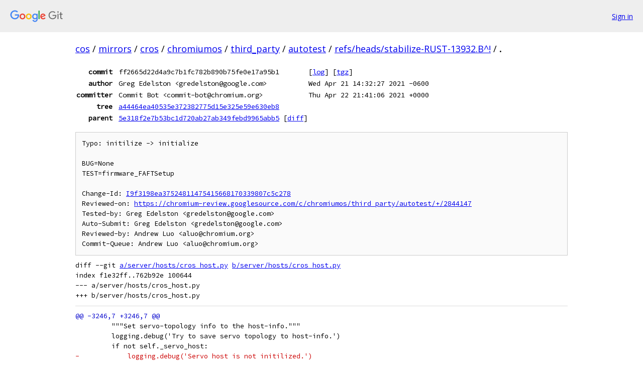

--- FILE ---
content_type: text/html; charset=utf-8
request_url: https://cos.googlesource.com/mirrors/cros/chromiumos/third_party/autotest/+/refs/heads/stabilize-RUST-13932.B%5E%21/
body_size: 8341
content:
<!DOCTYPE html><html lang="en"><head><meta charset="utf-8"><meta name="viewport" content="width=device-width, initial-scale=1"><title>Diff - refs/heads/stabilize-RUST-13932.B^! - mirrors/cros/chromiumos/third_party/autotest - Git at Google</title><link rel="stylesheet" type="text/css" href="/+static/base.css"><!-- default customHeadTagPart --></head><body class="Site"><header class="Site-header"><div class="Header"><a class="Header-image" href="/"><img src="//www.gstatic.com/images/branding/lockups/2x/lockup_git_color_108x24dp.png" width="108" height="24" alt="Google Git"></a><div class="Header-menu"> <a class="Header-menuItem" href="https://accounts.google.com/AccountChooser?faa=1&amp;continue=https://cos.googlesource.com/login/mirrors/cros/chromiumos/third_party/autotest/%2B/refs/heads/stabilize-RUST-13932.B%255E%2521/">Sign in</a> </div></div></header><div class="Site-content"><div class="Container "><div class="Breadcrumbs"><a class="Breadcrumbs-crumb" href="/?format=HTML">cos</a> / <a class="Breadcrumbs-crumb" href="/mirrors/">mirrors</a> / <a class="Breadcrumbs-crumb" href="/mirrors/cros/">cros</a> / <a class="Breadcrumbs-crumb" href="/mirrors/cros/chromiumos/">chromiumos</a> / <a class="Breadcrumbs-crumb" href="/mirrors/cros/chromiumos/third_party/">third_party</a> / <a class="Breadcrumbs-crumb" href="/mirrors/cros/chromiumos/third_party/autotest/">autotest</a> / <a class="Breadcrumbs-crumb" href="/mirrors/cros/chromiumos/third_party/autotest/+/refs/heads/stabilize-RUST-13932.B%5E%21/">refs/heads/stabilize-RUST-13932.B^!</a> / <span class="Breadcrumbs-crumb">.</span></div><div class="u-monospace Metadata"><table><tr><th class="Metadata-title">commit</th><td>ff2665d22d4a9c7b1fc782b890b75fe0e17a95b1</td><td><span>[<a href="/mirrors/cros/chromiumos/third_party/autotest/+log/refs/heads/stabilize-RUST-13932.B/">log</a>]</span> <span>[<a href="/mirrors/cros/chromiumos/third_party/autotest/+archive/refs/heads/stabilize-RUST-13932.B/.tar.gz">tgz</a>]</span></td></tr><tr><th class="Metadata-title">author</th><td>Greg Edelston &lt;gredelston@google.com&gt;</td><td>Wed Apr 21 14:32:27 2021 -0600</td></tr><tr><th class="Metadata-title">committer</th><td>Commit Bot &lt;commit-bot@chromium.org&gt;</td><td>Thu Apr 22 21:41:06 2021 +0000</td></tr><tr><th class="Metadata-title">tree</th><td><a href="/mirrors/cros/chromiumos/third_party/autotest/+/refs/heads/stabilize-RUST-13932.B/">a44464ea40535e372382775d15e325e59e630eb8</a></td></tr><tr><th class="Metadata-title">parent</th><td><a href="/mirrors/cros/chromiumos/third_party/autotest/+/refs/heads/stabilize-RUST-13932.B%5E">5e318f2e7b53bc1d720ab27ab349febd9965abb5</a> <span>[<a href="/mirrors/cros/chromiumos/third_party/autotest/+/refs/heads/stabilize-RUST-13932.B%5E%21/">diff</a>]</span></td></tr></table></div><pre class="u-pre u-monospace MetadataMessage">Typo: initilize -&gt; initialize

BUG=None
TEST=firmware_FAFTSetup

Change-Id: <a href="https://cos-review.googlesource.com/#/q/I9f3198ea37524811475415668170339807c5c278">I9f3198ea37524811475415668170339807c5c278</a>
Reviewed-on: <a href="https://chromium-review.googlesource.com/c/chromiumos/third_party/autotest/+/2844147">https://chromium-review.googlesource.com/c/chromiumos/third_party/autotest/+/2844147</a>
Tested-by: Greg Edelston &lt;gredelston@google.com&gt;
Auto-Submit: Greg Edelston &lt;gredelston@google.com&gt;
Reviewed-by: Andrew Luo &lt;aluo@chromium.org&gt;
Commit-Queue: Andrew Luo &lt;aluo@chromium.org&gt;
</pre><pre class="u-pre u-monospace Diff"><a name="F0" class="Diff-fileIndex"></a>diff --git <a href="/mirrors/cros/chromiumos/third_party/autotest/+/5e318f2e7b53bc1d720ab27ab349febd9965abb5/server/hosts/cros_host.py">a/server/hosts/cros_host.py</a> <a href="/mirrors/cros/chromiumos/third_party/autotest/+/ff2665d22d4a9c7b1fc782b890b75fe0e17a95b1/server/hosts/cros_host.py">b/server/hosts/cros_host.py</a>
index f1e32ff..762b92e 100644
--- a/server/hosts/cros_host.py
+++ b/server/hosts/cros_host.py
</pre><pre class="u-pre u-monospace Diff-unified"><span class="Diff-hunk">@@ -3246,7 +3246,7 @@
</span><span class="Diff-change">         &quot;&quot;&quot;Set servo-topology info to the host-info.&quot;&quot;&quot;</span>
<span class="Diff-change">         logging.debug('Try to save servo topology to host-info.')</span>
<span class="Diff-change">         if not self._servo_host:</span>
<span class="Diff-delete">-            logging.debug('Servo host is not initilized.')</span>
<span class="Diff-insert">+            logging.debug('Servo host is not initialized.')</span>
<span class="Diff-change">             return</span>
<span class="Diff-change">         if not self.is_servo_in_working_state():</span>
<span class="Diff-change">             logging.debug('Is servo is not in working state then'</span>
</pre><pre class="u-pre u-monospace Diff"><a name="F1" class="Diff-fileIndex"></a>diff --git <a href="/mirrors/cros/chromiumos/third_party/autotest/+/5e318f2e7b53bc1d720ab27ab349febd9965abb5/server/hosts/servo_host.py">a/server/hosts/servo_host.py</a> <a href="/mirrors/cros/chromiumos/third_party/autotest/+/ff2665d22d4a9c7b1fc782b890b75fe0e17a95b1/server/hosts/servo_host.py">b/server/hosts/servo_host.py</a>
index f34445d..99b342c 100644
--- a/server/hosts/servo_host.py
+++ b/server/hosts/servo_host.py
</pre><pre class="u-pre u-monospace Diff-unified"><span class="Diff-hunk">@@ -238,10 +238,10 @@
</span><span class="Diff-change">     def connect_servo(self):</span>
<span class="Diff-change">         &quot;&quot;&quot; Initialize and setup servo for later use.</span>
<span class="Diff-change">         &quot;&quot;&quot;</span>
<span class="Diff-delete">-        self.initilize_servo()</span>
<span class="Diff-insert">+        self.initialize_servo()</span>
<span class="Diff-change">         self.initialize_dut_for_servo()</span>
<span class="Diff-change"> </span>
<span class="Diff-delete">-    def initilize_servo(self):</span>
<span class="Diff-insert">+    def initialize_servo(self):</span>
<span class="Diff-change">         &quot;&quot;&quot;Establish a connection to the servod server on this host.</span>
<span class="Diff-change"> </span>
<span class="Diff-change">         Initializes `self._servo` and then verifies that all network</span>
<span class="Diff-hunk">@@ -1615,7 +1615,7 @@
</span><span class="Diff-change">             # servod is running.</span>
<span class="Diff-change">             pass</span>
<span class="Diff-change">         try:</span>
<span class="Diff-delete">-            newhost.initilize_servo()</span>
<span class="Diff-insert">+            newhost.initialize_servo()</span>
<span class="Diff-change">             newhost.initialize_dut_for_servo()</span>
<span class="Diff-change">             newhost._servo_state = servo_constants.SERVO_STATE_WORKING</span>
<span class="Diff-change">             return newhost, newhost.get_servo_state()</span>
</pre><pre class="u-pre u-monospace Diff"><a name="F2" class="Diff-fileIndex"></a>diff --git <a href="/mirrors/cros/chromiumos/third_party/autotest/+/5e318f2e7b53bc1d720ab27ab349febd9965abb5/server/hosts/servo_repair.py">a/server/hosts/servo_repair.py</a> <a href="/mirrors/cros/chromiumos/third_party/autotest/+/ff2665d22d4a9c7b1fc782b890b75fe0e17a95b1/server/hosts/servo_repair.py">b/server/hosts/servo_repair.py</a>
index 6164a02..4caa5d4 100644
--- a/server/hosts/servo_repair.py
+++ b/server/hosts/servo_repair.py
</pre><pre class="u-pre u-monospace Diff-unified"><span class="Diff-hunk">@@ -409,7 +409,7 @@
</span><span class="Diff-change"> </span>
<span class="Diff-change">     @timeout_util.TimeoutDecorator(cros_constants.VERIFY_TIMEOUT_SEC)</span>
<span class="Diff-change">     def verify(self, host):</span>
<span class="Diff-delete">-        host.initilize_servo()</span>
<span class="Diff-insert">+        host.initialize_servo()</span>
<span class="Diff-change"> </span>
<span class="Diff-change">     @property</span>
<span class="Diff-change">     def description(self):</span>
</pre></div> <!-- Container --></div> <!-- Site-content --><footer class="Site-footer"><div class="Footer"><span class="Footer-poweredBy">Powered by <a href="https://gerrit.googlesource.com/gitiles/">Gitiles</a>| <a href="https://policies.google.com/privacy">Privacy</a>| <a href="https://policies.google.com/terms">Terms</a></span><span class="Footer-formats"><a class="u-monospace Footer-formatsItem" href="?format=TEXT">txt</a> <a class="u-monospace Footer-formatsItem" href="?format=JSON">json</a></span></div></footer></body></html>